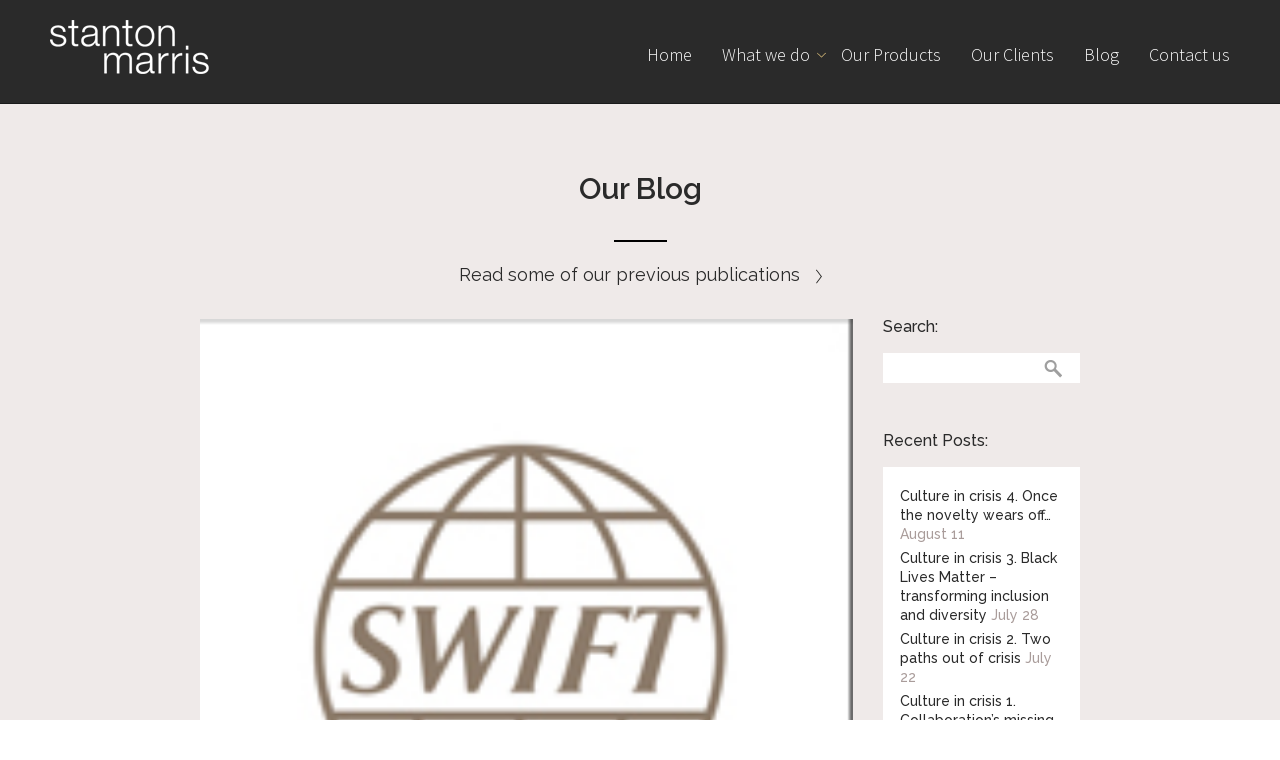

--- FILE ---
content_type: text/html; charset=UTF-8
request_url: http://www.stantonmarris.com/clients/swift/
body_size: 33013
content:
<!DOCTYPE html>
<html>
<head>
<!-- Meta Tags -->
<meta charset="utf-8">
<meta name="viewport" content="width=device-width, initial-scale=1.0, maximum-scale=1.0, user-scalable=no">


<!-- Page Title & Favicon -->
<title>Swift - Stanton MarrisStanton Marris</title>

<!-- Stylesheets -->
<meta name='robots' content='index, follow, max-image-preview:large, max-snippet:-1, max-video-preview:-1' />
	<style>img:is([sizes="auto" i], [sizes^="auto," i]) { contain-intrinsic-size: 3000px 1500px }</style>
	
	<!-- This site is optimized with the Yoast SEO plugin v26.2 - https://yoast.com/wordpress/plugins/seo/ -->
	<link rel="canonical" href="http://www.stantonmarris.com/clients/swift/" />
	<meta property="og:locale" content="en_GB" />
	<meta property="og:type" content="article" />
	<meta property="og:title" content="Swift - Stanton Marris" />
	<meta property="og:url" content="http://www.stantonmarris.com/clients/swift/" />
	<meta property="og:site_name" content="Stanton Marris" />
	<meta property="og:image" content="http://www.stantonmarris.com/wp-content/uploads/2014/07/image37.jpg" />
	<meta property="og:image:width" content="166" />
	<meta property="og:image:height" content="166" />
	<meta property="og:image:type" content="image/jpeg" />
	<script type="application/ld+json" class="yoast-schema-graph">{"@context":"https://schema.org","@graph":[{"@type":"WebPage","@id":"http://www.stantonmarris.com/clients/swift/","url":"http://www.stantonmarris.com/clients/swift/","name":"Swift - Stanton Marris","isPartOf":{"@id":"http://www.stantonmarris.com/#website"},"primaryImageOfPage":{"@id":"http://www.stantonmarris.com/clients/swift/#primaryimage"},"image":{"@id":"http://www.stantonmarris.com/clients/swift/#primaryimage"},"thumbnailUrl":"http://www.stantonmarris.com/wp-content/uploads/2014/07/image37.jpg","datePublished":"2014-07-14T08:25:48+00:00","breadcrumb":{"@id":"http://www.stantonmarris.com/clients/swift/#breadcrumb"},"inLanguage":"en-GB","potentialAction":[{"@type":"ReadAction","target":["http://www.stantonmarris.com/clients/swift/"]}]},{"@type":"ImageObject","inLanguage":"en-GB","@id":"http://www.stantonmarris.com/clients/swift/#primaryimage","url":"http://www.stantonmarris.com/wp-content/uploads/2014/07/image37.jpg","contentUrl":"http://www.stantonmarris.com/wp-content/uploads/2014/07/image37.jpg","width":166,"height":166},{"@type":"BreadcrumbList","@id":"http://www.stantonmarris.com/clients/swift/#breadcrumb","itemListElement":[{"@type":"ListItem","position":1,"name":"Home","item":"http://www.stantonmarris.com/"},{"@type":"ListItem","position":2,"name":"Swift"}]},{"@type":"WebSite","@id":"http://www.stantonmarris.com/#website","url":"http://www.stantonmarris.com/","name":"Stanton Marris","description":"Stanton Marris works on real business challenges to help you find a better way to make your strategy work.","potentialAction":[{"@type":"SearchAction","target":{"@type":"EntryPoint","urlTemplate":"http://www.stantonmarris.com/?s={search_term_string}"},"query-input":{"@type":"PropertyValueSpecification","valueRequired":true,"valueName":"search_term_string"}}],"inLanguage":"en-GB"}]}</script>
	<!-- / Yoast SEO plugin. -->


<link rel='dns-prefetch' href='//fonts.googleapis.com' />
<link rel="alternate" type="application/rss+xml" title="Stanton Marris &raquo; Feed" href="http://www.stantonmarris.com/feed/" />
<link rel="alternate" type="application/rss+xml" title="Stanton Marris &raquo; Comments Feed" href="http://www.stantonmarris.com/comments/feed/" />
<script type="text/javascript">
/* <![CDATA[ */
window._wpemojiSettings = {"baseUrl":"https:\/\/s.w.org\/images\/core\/emoji\/16.0.1\/72x72\/","ext":".png","svgUrl":"https:\/\/s.w.org\/images\/core\/emoji\/16.0.1\/svg\/","svgExt":".svg","source":{"concatemoji":"http:\/\/www.stantonmarris.com\/wp-includes\/js\/wp-emoji-release.min.js?ver=9c87de7bf8c223a6c3226d1eee02e953"}};
/*! This file is auto-generated */
!function(s,n){var o,i,e;function c(e){try{var t={supportTests:e,timestamp:(new Date).valueOf()};sessionStorage.setItem(o,JSON.stringify(t))}catch(e){}}function p(e,t,n){e.clearRect(0,0,e.canvas.width,e.canvas.height),e.fillText(t,0,0);var t=new Uint32Array(e.getImageData(0,0,e.canvas.width,e.canvas.height).data),a=(e.clearRect(0,0,e.canvas.width,e.canvas.height),e.fillText(n,0,0),new Uint32Array(e.getImageData(0,0,e.canvas.width,e.canvas.height).data));return t.every(function(e,t){return e===a[t]})}function u(e,t){e.clearRect(0,0,e.canvas.width,e.canvas.height),e.fillText(t,0,0);for(var n=e.getImageData(16,16,1,1),a=0;a<n.data.length;a++)if(0!==n.data[a])return!1;return!0}function f(e,t,n,a){switch(t){case"flag":return n(e,"\ud83c\udff3\ufe0f\u200d\u26a7\ufe0f","\ud83c\udff3\ufe0f\u200b\u26a7\ufe0f")?!1:!n(e,"\ud83c\udde8\ud83c\uddf6","\ud83c\udde8\u200b\ud83c\uddf6")&&!n(e,"\ud83c\udff4\udb40\udc67\udb40\udc62\udb40\udc65\udb40\udc6e\udb40\udc67\udb40\udc7f","\ud83c\udff4\u200b\udb40\udc67\u200b\udb40\udc62\u200b\udb40\udc65\u200b\udb40\udc6e\u200b\udb40\udc67\u200b\udb40\udc7f");case"emoji":return!a(e,"\ud83e\udedf")}return!1}function g(e,t,n,a){var r="undefined"!=typeof WorkerGlobalScope&&self instanceof WorkerGlobalScope?new OffscreenCanvas(300,150):s.createElement("canvas"),o=r.getContext("2d",{willReadFrequently:!0}),i=(o.textBaseline="top",o.font="600 32px Arial",{});return e.forEach(function(e){i[e]=t(o,e,n,a)}),i}function t(e){var t=s.createElement("script");t.src=e,t.defer=!0,s.head.appendChild(t)}"undefined"!=typeof Promise&&(o="wpEmojiSettingsSupports",i=["flag","emoji"],n.supports={everything:!0,everythingExceptFlag:!0},e=new Promise(function(e){s.addEventListener("DOMContentLoaded",e,{once:!0})}),new Promise(function(t){var n=function(){try{var e=JSON.parse(sessionStorage.getItem(o));if("object"==typeof e&&"number"==typeof e.timestamp&&(new Date).valueOf()<e.timestamp+604800&&"object"==typeof e.supportTests)return e.supportTests}catch(e){}return null}();if(!n){if("undefined"!=typeof Worker&&"undefined"!=typeof OffscreenCanvas&&"undefined"!=typeof URL&&URL.createObjectURL&&"undefined"!=typeof Blob)try{var e="postMessage("+g.toString()+"("+[JSON.stringify(i),f.toString(),p.toString(),u.toString()].join(",")+"));",a=new Blob([e],{type:"text/javascript"}),r=new Worker(URL.createObjectURL(a),{name:"wpTestEmojiSupports"});return void(r.onmessage=function(e){c(n=e.data),r.terminate(),t(n)})}catch(e){}c(n=g(i,f,p,u))}t(n)}).then(function(e){for(var t in e)n.supports[t]=e[t],n.supports.everything=n.supports.everything&&n.supports[t],"flag"!==t&&(n.supports.everythingExceptFlag=n.supports.everythingExceptFlag&&n.supports[t]);n.supports.everythingExceptFlag=n.supports.everythingExceptFlag&&!n.supports.flag,n.DOMReady=!1,n.readyCallback=function(){n.DOMReady=!0}}).then(function(){return e}).then(function(){var e;n.supports.everything||(n.readyCallback(),(e=n.source||{}).concatemoji?t(e.concatemoji):e.wpemoji&&e.twemoji&&(t(e.twemoji),t(e.wpemoji)))}))}((window,document),window._wpemojiSettings);
/* ]]> */
</script>
<style id='wp-emoji-styles-inline-css' type='text/css'>

	img.wp-smiley, img.emoji {
		display: inline !important;
		border: none !important;
		box-shadow: none !important;
		height: 1em !important;
		width: 1em !important;
		margin: 0 0.07em !important;
		vertical-align: -0.1em !important;
		background: none !important;
		padding: 0 !important;
	}
</style>
<link rel='stylesheet' id='wp-block-library-css' href='http://www.stantonmarris.com/wp-includes/css/dist/block-library/style.min.css?ver=9c87de7bf8c223a6c3226d1eee02e953' type='text/css' media='all' />
<style id='classic-theme-styles-inline-css' type='text/css'>
/*! This file is auto-generated */
.wp-block-button__link{color:#fff;background-color:#32373c;border-radius:9999px;box-shadow:none;text-decoration:none;padding:calc(.667em + 2px) calc(1.333em + 2px);font-size:1.125em}.wp-block-file__button{background:#32373c;color:#fff;text-decoration:none}
</style>
<style id='global-styles-inline-css' type='text/css'>
:root{--wp--preset--aspect-ratio--square: 1;--wp--preset--aspect-ratio--4-3: 4/3;--wp--preset--aspect-ratio--3-4: 3/4;--wp--preset--aspect-ratio--3-2: 3/2;--wp--preset--aspect-ratio--2-3: 2/3;--wp--preset--aspect-ratio--16-9: 16/9;--wp--preset--aspect-ratio--9-16: 9/16;--wp--preset--color--black: #000000;--wp--preset--color--cyan-bluish-gray: #abb8c3;--wp--preset--color--white: #ffffff;--wp--preset--color--pale-pink: #f78da7;--wp--preset--color--vivid-red: #cf2e2e;--wp--preset--color--luminous-vivid-orange: #ff6900;--wp--preset--color--luminous-vivid-amber: #fcb900;--wp--preset--color--light-green-cyan: #7bdcb5;--wp--preset--color--vivid-green-cyan: #00d084;--wp--preset--color--pale-cyan-blue: #8ed1fc;--wp--preset--color--vivid-cyan-blue: #0693e3;--wp--preset--color--vivid-purple: #9b51e0;--wp--preset--gradient--vivid-cyan-blue-to-vivid-purple: linear-gradient(135deg,rgba(6,147,227,1) 0%,rgb(155,81,224) 100%);--wp--preset--gradient--light-green-cyan-to-vivid-green-cyan: linear-gradient(135deg,rgb(122,220,180) 0%,rgb(0,208,130) 100%);--wp--preset--gradient--luminous-vivid-amber-to-luminous-vivid-orange: linear-gradient(135deg,rgba(252,185,0,1) 0%,rgba(255,105,0,1) 100%);--wp--preset--gradient--luminous-vivid-orange-to-vivid-red: linear-gradient(135deg,rgba(255,105,0,1) 0%,rgb(207,46,46) 100%);--wp--preset--gradient--very-light-gray-to-cyan-bluish-gray: linear-gradient(135deg,rgb(238,238,238) 0%,rgb(169,184,195) 100%);--wp--preset--gradient--cool-to-warm-spectrum: linear-gradient(135deg,rgb(74,234,220) 0%,rgb(151,120,209) 20%,rgb(207,42,186) 40%,rgb(238,44,130) 60%,rgb(251,105,98) 80%,rgb(254,248,76) 100%);--wp--preset--gradient--blush-light-purple: linear-gradient(135deg,rgb(255,206,236) 0%,rgb(152,150,240) 100%);--wp--preset--gradient--blush-bordeaux: linear-gradient(135deg,rgb(254,205,165) 0%,rgb(254,45,45) 50%,rgb(107,0,62) 100%);--wp--preset--gradient--luminous-dusk: linear-gradient(135deg,rgb(255,203,112) 0%,rgb(199,81,192) 50%,rgb(65,88,208) 100%);--wp--preset--gradient--pale-ocean: linear-gradient(135deg,rgb(255,245,203) 0%,rgb(182,227,212) 50%,rgb(51,167,181) 100%);--wp--preset--gradient--electric-grass: linear-gradient(135deg,rgb(202,248,128) 0%,rgb(113,206,126) 100%);--wp--preset--gradient--midnight: linear-gradient(135deg,rgb(2,3,129) 0%,rgb(40,116,252) 100%);--wp--preset--font-size--small: 13px;--wp--preset--font-size--medium: 20px;--wp--preset--font-size--large: 36px;--wp--preset--font-size--x-large: 42px;--wp--preset--spacing--20: 0.44rem;--wp--preset--spacing--30: 0.67rem;--wp--preset--spacing--40: 1rem;--wp--preset--spacing--50: 1.5rem;--wp--preset--spacing--60: 2.25rem;--wp--preset--spacing--70: 3.38rem;--wp--preset--spacing--80: 5.06rem;--wp--preset--shadow--natural: 6px 6px 9px rgba(0, 0, 0, 0.2);--wp--preset--shadow--deep: 12px 12px 50px rgba(0, 0, 0, 0.4);--wp--preset--shadow--sharp: 6px 6px 0px rgba(0, 0, 0, 0.2);--wp--preset--shadow--outlined: 6px 6px 0px -3px rgba(255, 255, 255, 1), 6px 6px rgba(0, 0, 0, 1);--wp--preset--shadow--crisp: 6px 6px 0px rgba(0, 0, 0, 1);}:where(.is-layout-flex){gap: 0.5em;}:where(.is-layout-grid){gap: 0.5em;}body .is-layout-flex{display: flex;}.is-layout-flex{flex-wrap: wrap;align-items: center;}.is-layout-flex > :is(*, div){margin: 0;}body .is-layout-grid{display: grid;}.is-layout-grid > :is(*, div){margin: 0;}:where(.wp-block-columns.is-layout-flex){gap: 2em;}:where(.wp-block-columns.is-layout-grid){gap: 2em;}:where(.wp-block-post-template.is-layout-flex){gap: 1.25em;}:where(.wp-block-post-template.is-layout-grid){gap: 1.25em;}.has-black-color{color: var(--wp--preset--color--black) !important;}.has-cyan-bluish-gray-color{color: var(--wp--preset--color--cyan-bluish-gray) !important;}.has-white-color{color: var(--wp--preset--color--white) !important;}.has-pale-pink-color{color: var(--wp--preset--color--pale-pink) !important;}.has-vivid-red-color{color: var(--wp--preset--color--vivid-red) !important;}.has-luminous-vivid-orange-color{color: var(--wp--preset--color--luminous-vivid-orange) !important;}.has-luminous-vivid-amber-color{color: var(--wp--preset--color--luminous-vivid-amber) !important;}.has-light-green-cyan-color{color: var(--wp--preset--color--light-green-cyan) !important;}.has-vivid-green-cyan-color{color: var(--wp--preset--color--vivid-green-cyan) !important;}.has-pale-cyan-blue-color{color: var(--wp--preset--color--pale-cyan-blue) !important;}.has-vivid-cyan-blue-color{color: var(--wp--preset--color--vivid-cyan-blue) !important;}.has-vivid-purple-color{color: var(--wp--preset--color--vivid-purple) !important;}.has-black-background-color{background-color: var(--wp--preset--color--black) !important;}.has-cyan-bluish-gray-background-color{background-color: var(--wp--preset--color--cyan-bluish-gray) !important;}.has-white-background-color{background-color: var(--wp--preset--color--white) !important;}.has-pale-pink-background-color{background-color: var(--wp--preset--color--pale-pink) !important;}.has-vivid-red-background-color{background-color: var(--wp--preset--color--vivid-red) !important;}.has-luminous-vivid-orange-background-color{background-color: var(--wp--preset--color--luminous-vivid-orange) !important;}.has-luminous-vivid-amber-background-color{background-color: var(--wp--preset--color--luminous-vivid-amber) !important;}.has-light-green-cyan-background-color{background-color: var(--wp--preset--color--light-green-cyan) !important;}.has-vivid-green-cyan-background-color{background-color: var(--wp--preset--color--vivid-green-cyan) !important;}.has-pale-cyan-blue-background-color{background-color: var(--wp--preset--color--pale-cyan-blue) !important;}.has-vivid-cyan-blue-background-color{background-color: var(--wp--preset--color--vivid-cyan-blue) !important;}.has-vivid-purple-background-color{background-color: var(--wp--preset--color--vivid-purple) !important;}.has-black-border-color{border-color: var(--wp--preset--color--black) !important;}.has-cyan-bluish-gray-border-color{border-color: var(--wp--preset--color--cyan-bluish-gray) !important;}.has-white-border-color{border-color: var(--wp--preset--color--white) !important;}.has-pale-pink-border-color{border-color: var(--wp--preset--color--pale-pink) !important;}.has-vivid-red-border-color{border-color: var(--wp--preset--color--vivid-red) !important;}.has-luminous-vivid-orange-border-color{border-color: var(--wp--preset--color--luminous-vivid-orange) !important;}.has-luminous-vivid-amber-border-color{border-color: var(--wp--preset--color--luminous-vivid-amber) !important;}.has-light-green-cyan-border-color{border-color: var(--wp--preset--color--light-green-cyan) !important;}.has-vivid-green-cyan-border-color{border-color: var(--wp--preset--color--vivid-green-cyan) !important;}.has-pale-cyan-blue-border-color{border-color: var(--wp--preset--color--pale-cyan-blue) !important;}.has-vivid-cyan-blue-border-color{border-color: var(--wp--preset--color--vivid-cyan-blue) !important;}.has-vivid-purple-border-color{border-color: var(--wp--preset--color--vivid-purple) !important;}.has-vivid-cyan-blue-to-vivid-purple-gradient-background{background: var(--wp--preset--gradient--vivid-cyan-blue-to-vivid-purple) !important;}.has-light-green-cyan-to-vivid-green-cyan-gradient-background{background: var(--wp--preset--gradient--light-green-cyan-to-vivid-green-cyan) !important;}.has-luminous-vivid-amber-to-luminous-vivid-orange-gradient-background{background: var(--wp--preset--gradient--luminous-vivid-amber-to-luminous-vivid-orange) !important;}.has-luminous-vivid-orange-to-vivid-red-gradient-background{background: var(--wp--preset--gradient--luminous-vivid-orange-to-vivid-red) !important;}.has-very-light-gray-to-cyan-bluish-gray-gradient-background{background: var(--wp--preset--gradient--very-light-gray-to-cyan-bluish-gray) !important;}.has-cool-to-warm-spectrum-gradient-background{background: var(--wp--preset--gradient--cool-to-warm-spectrum) !important;}.has-blush-light-purple-gradient-background{background: var(--wp--preset--gradient--blush-light-purple) !important;}.has-blush-bordeaux-gradient-background{background: var(--wp--preset--gradient--blush-bordeaux) !important;}.has-luminous-dusk-gradient-background{background: var(--wp--preset--gradient--luminous-dusk) !important;}.has-pale-ocean-gradient-background{background: var(--wp--preset--gradient--pale-ocean) !important;}.has-electric-grass-gradient-background{background: var(--wp--preset--gradient--electric-grass) !important;}.has-midnight-gradient-background{background: var(--wp--preset--gradient--midnight) !important;}.has-small-font-size{font-size: var(--wp--preset--font-size--small) !important;}.has-medium-font-size{font-size: var(--wp--preset--font-size--medium) !important;}.has-large-font-size{font-size: var(--wp--preset--font-size--large) !important;}.has-x-large-font-size{font-size: var(--wp--preset--font-size--x-large) !important;}
:where(.wp-block-post-template.is-layout-flex){gap: 1.25em;}:where(.wp-block-post-template.is-layout-grid){gap: 1.25em;}
:where(.wp-block-columns.is-layout-flex){gap: 2em;}:where(.wp-block-columns.is-layout-grid){gap: 2em;}
:root :where(.wp-block-pullquote){font-size: 1.5em;line-height: 1.6;}
</style>
<link rel='stylesheet' id='contact-form-7-css' href='http://www.stantonmarris.com/wp-content/plugins/contact-form-7/includes/css/styles.css?ver=6.1.2' type='text/css' media='all' />
<link rel='stylesheet' id='math-captcha-frontend-css' href='http://www.stantonmarris.com/wp-content/plugins/wp-math-captcha/css/frontend.css?ver=9c87de7bf8c223a6c3226d1eee02e953' type='text/css' media='all' />
<link rel='stylesheet' id='normalize-css' href='http://www.stantonmarris.com/wp-content/themes/stanton-marris/assets/stylesheets/normalize.css?ver=9c87de7bf8c223a6c3226d1eee02e953' type='text/css' media='all' />
<link rel='stylesheet' id='grid-css' href='http://www.stantonmarris.com/wp-content/themes/stanton-marris/assets/stylesheets/grid.min.css?ver=9c87de7bf8c223a6c3226d1eee02e953' type='text/css' media='all' />
<link rel='stylesheet' id='ralewayfonts-css' href='http://fonts.googleapis.com/css?family=Raleway%3A400%2C100%2C200%2C300%2C500%2C600%2C700%2C800%2C900&#038;ver=9c87de7bf8c223a6c3226d1eee02e953' type='text/css' media='all' />
<link rel='stylesheet' id='sans-fonts-css' href='http://fonts.googleapis.com/css?family=Source+Sans+Pro%3A400%2C200%2C200italic%2C300%2C300italic%2C400italic%2C600%2C600italic%2C700%2C700italic%2C900%2C900italic&#038;ver=9c87de7bf8c223a6c3226d1eee02e953' type='text/css' media='all' />
<link rel='stylesheet' id='stanton-style-css' href='http://www.stantonmarris.com/wp-content/themes/stanton-marris/style.css?ver=9c87de7bf8c223a6c3226d1eee02e953' type='text/css' media='all' />
<script type="text/javascript" src="http://www.stantonmarris.com/wp-content/plugins/email-obfuscator/rot13.js" id="ai_eo_rot13-js"></script>
<script type="text/javascript" src="http://www.stantonmarris.com/wp-content/themes/stanton-marris/assets/javascripts/vendor/head.core.min.js?ver=9c87de7bf8c223a6c3226d1eee02e953" id="HeadJs-js"></script>
<link rel="https://api.w.org/" href="http://www.stantonmarris.com/wp-json/" /><link rel="EditURI" type="application/rsd+xml" title="RSD" href="http://www.stantonmarris.com/xmlrpc.php?rsd" />
<link rel='shortlink' href='http://www.stantonmarris.com/?p=838' />
<link rel="alternate" title="oEmbed (JSON)" type="application/json+oembed" href="http://www.stantonmarris.com/wp-json/oembed/1.0/embed?url=http%3A%2F%2Fwww.stantonmarris.com%2Fclients%2Fswift%2F" />
<link rel="alternate" title="oEmbed (XML)" type="text/xml+oembed" href="http://www.stantonmarris.com/wp-json/oembed/1.0/embed?url=http%3A%2F%2Fwww.stantonmarris.com%2Fclients%2Fswift%2F&#038;format=xml" />

 <script type="text/javascript">

	  var _gaq = _gaq || [];
	  _gaq.push(['_setAccount', 'UA-17155406-1']);
	  _gaq.push(['_trackPageview']);
	
	  (function() {
		var ga = document.createElement('script'); ga.type = 'text/javascript'; ga.async = true;
		ga.src = ('https:' == document.location.protocol ? 'https://ssl' : 'http://www') + '.google-analytics.com/ga.js';
		var s = document.getElementsByTagName('script')[0]; s.parentNode.insertBefore(ga, s);
	  })();
	
	</script>
</head>
<body class="wp-singular clients-template-default single single-clients postid-838 wp-theme-stanton-marris clients swift ">
<!--[if lt IE 7]>
	<p class="chromeframe">You are using an <strong>outdated</strong> browser. Please <a href="http://browsehappy.com/">upgrade your browser</a> or <a href="http://www.google.com/chromeframe/?redirect=true">activate Google Chrome Frame</a> to improve your experience.</p>
	<![endif]--> 

<!-- Container -->
<div id="container"> 
  <!-- Header -->
  <header id="header">
    <div class="container">
      <div class="row">
        <div class="col-sm-3">
          <div class="logo">
            <h1><a href="http://www.stantonmarris.com"><img src="http://www.stantonmarris.com/wp-content/themes/stanton-marris/assets/images/logo.png" alt="logo"></a></h1>
          </div>
        </div>
        <div class="col-sm-9"> 
          <!-- Main Navigation -->
          <nav id="main-navigation">
            <button type="button" class="menu-btn"><span class="line">&nbsp;</span><span class="line">&nbsp;</span><span class="line">&nbsp;</span></button>
         
             <ul id="menu-main-menu" class="group"><li id="menu-item-61" class="menu-item menu-item-type-post_type menu-item-object-page menu-item-home menu-item-61"><a href="http://www.stantonmarris.com/">Home</a></li>
<li id="menu-item-151" class="menu-item menu-item-type-custom menu-item-object-custom menu-item-has-children menu-item-151 parent"><a href="#">What we do</a>
<ul class="sub-menu">
	<li id="menu-item-154" class="menu-item menu-item-type-post_type menu-item-object-page menu-item-154"><a href="http://www.stantonmarris.com/leadership/">Leadership</a></li>
	<li id="menu-item-152" class="menu-item menu-item-type-post_type menu-item-object-page menu-item-152"><a href="http://www.stantonmarris.com/communicating-change/">Communicating Change</a></li>
	<li id="menu-item-155" class="menu-item menu-item-type-post_type menu-item-object-page menu-item-155"><a href="http://www.stantonmarris.com/organisation-design/">Organisation design</a></li>
</ul>
</li>
<li id="menu-item-157" class="menu-item menu-item-type-post_type menu-item-object-page menu-item-157"><a href="http://www.stantonmarris.com/our-products/">Our Products</a></li>
<li id="menu-item-156" class="menu-item menu-item-type-post_type menu-item-object-page menu-item-156"><a href="http://www.stantonmarris.com/our-clients/">Our Clients</a></li>
<li id="menu-item-60" class="menu-item menu-item-type-post_type menu-item-object-page current_page_parent menu-item-60"><a href="http://www.stantonmarris.com/blog/">Blog</a></li>
<li id="menu-item-153" class="menu-item menu-item-type-post_type menu-item-object-page menu-item-153"><a href="http://www.stantonmarris.com/contact/">Contact us</a></li>
</ul>          
          </nav>
          <!-- /Main Navigation --> 
        </div>
      </div>
    </div>
  </header><div id="content">
    <div class="container">
      <div class="row">
        <div class="col-xs-12 page-head">
          <h2>Our Blog</h2>
           <p><a href="http://www.stantonmarris.com/publication/">Read some of our previous publications &nbsp; <img alt="arrow" src="http://www.stantonmarris.com/wp-content/themes/stanton-marris/assets/images/arrow.png"></a></p>
        </div>
        </div>
      <div class="row">
       
        <main id="main" class="col-sm-6 col-md-9">
                        <article class="post">
                     <figure class="image"><img alt="image" src="http://www.stantonmarris.com/wp-content/uploads/2014/07/image37.jpg"></figure>            <div class="box1">
              <h3>Swift</h3>
              <p class="date">Jul 14th</p>
                               <p>  </p>
            </div>
          </article>
         
<div id="comments" class="comments-area">

	
	
	
	
</div><!-- #comments -->
         
                    		          
          <ul class="pagination"></ul> 
         
        </main>
         <aside id="sidebar" class="col-sm-6 col-md-3">
                  <div id="search-widget-2" class="widget search-form">
 <h4>Search:</h4>        
            <form method="get" id="searchform" action="http://www.stantonmarris.com/">
              <p>
                <input name="s" type="text">
                <input type="submit" value="">
              </p>
          </form>

</div>
		 <div id="recent-posts-3" class="section widget widget_recent_entries">
		<h4>Recent Posts:</h4>
		<ul>
											<li>
					<a href="http://www.stantonmarris.com/culture-in-crisis-4-once-the-novelty-wears-off/">Culture in crisis 4. Once the novelty wears off&#8230;</a>
											<span class="post-date">August 11</span>
									</li>
											<li>
					<a href="http://www.stantonmarris.com/culture-in-crisis-3-black-lives-matter-transforming-inclusion-and-diversity/">Culture in crisis 3. Black Lives Matter &#8211; transforming inclusion and diversity</a>
											<span class="post-date">July 28</span>
									</li>
											<li>
					<a href="http://www.stantonmarris.com/culture-in-crisis-2-two-paths-out-of-crisis/">Culture in crisis 2. Two paths out of crisis</a>
											<span class="post-date">July 22</span>
									</li>
											<li>
					<a href="http://www.stantonmarris.com/culture-in-crisis-1-collaborations-missing-ingredient/">Culture in crisis 1. Collaboration&#8217;s missing ingredient</a>
											<span class="post-date">July 14</span>
									</li>
											<li>
					<a href="http://www.stantonmarris.com/principles-for-principles/">Principles for principles</a>
											<span class="post-date">April 11</span>
									</li>
											<li>
					<a href="http://www.stantonmarris.com/why-structure-is-good-and-more-structure-may-be-better/">Why structure is good and more structure may be better…</a>
											<span class="post-date">April 5</span>
									</li>
											<li>
					<a href="http://www.stantonmarris.com/designing-an-organisation-that-works-for-the-people-in-it/">Designing an organisation that works for the people in it</a>
											<span class="post-date">March 28</span>
									</li>
											<li>
					<a href="http://www.stantonmarris.com/reality-testing-an-organisaion-design/">Reality testing an organisation design</a>
											<span class="post-date">March 14</span>
									</li>
											<li>
					<a href="http://www.stantonmarris.com/1279-2/">What does organisation design set out to achieve?</a>
											<span class="post-date">March 1</span>
									</li>
											<li>
					<a href="http://www.stantonmarris.com/the-leadership-balancing-act/">The leadership balancing act</a>
											<span class="post-date">October 18</span>
									</li>
					</ul>

		</div> <div id="pages-2" class="section widget widget_pages"><h4>Pages</h4>
			<ul>
				<li class="page_item page-item-58 current_page_parent"><a href="http://www.stantonmarris.com/blog/">Blog</a></li>
<li class="page_item page-item-120"><a href="http://www.stantonmarris.com/communicating-change/">Communicating Change</a></li>
<li class="page_item page-item-85"><a href="http://www.stantonmarris.com/contact/">Contact us</a></li>
<li class="page_item page-item-4"><a href="http://www.stantonmarris.com/">Home</a></li>
<li class="page_item page-item-93"><a href="http://www.stantonmarris.com/leadership/">Leadership</a></li>
<li class="page_item page-item-115"><a href="http://www.stantonmarris.com/organisation-design/">Organisation design</a></li>
<li class="page_item page-item-72"><a href="http://www.stantonmarris.com/our-clients/">Our Clients</a></li>
<li class="page_item page-item-88"><a href="http://www.stantonmarris.com/our-products/">Our Products</a></li>
<li class="page_item page-item-135"><a href="http://www.stantonmarris.com/publications/">Publications</a></li>
			</ul>

			</div> <div id="text-2" class="section2 widget widget_text">			<div class="textwidget"><p><a href="/publication/">Read some of our previous publications &nbsp;  &gt;</a></p>


</div>
		</div></aside>      </div>
    </div>
  </div>
  <footer id="footer">
    <div class="container">
      <div class="row">
        <div class="col-sm-2"><a href="#header" id="back-to-top">BACK TO TOP</a></div>
        <div class="col-sm-8"> 
          <!-- Footer Navigation -->
          <nav id="footer-navigation">
            <button type="button" class="menu-btn"><span class="line">&nbsp;</span><span class="line">&nbsp;</span><span class="line">&nbsp;</span></button>
             <ul id="menu-footer-menu" class="group"><li id="menu-item-63" class="menu-item menu-item-type-post_type menu-item-object-page menu-item-home menu-item-63"><a href="http://www.stantonmarris.com/">Home</a></li>
<li id="menu-item-159" class="menu-item menu-item-type-post_type menu-item-object-page menu-item-159"><a href="http://www.stantonmarris.com/leadership/">What we do</a></li>
<li id="menu-item-161" class="menu-item menu-item-type-post_type menu-item-object-page menu-item-161"><a href="http://www.stantonmarris.com/our-products/">Our Products</a></li>
<li id="menu-item-163" class="menu-item menu-item-type-post_type menu-item-object-page menu-item-163"><a href="http://www.stantonmarris.com/our-clients/">Our Clients</a></li>
<li id="menu-item-62" class="menu-item menu-item-type-post_type menu-item-object-page current_page_parent menu-item-62"><a href="http://www.stantonmarris.com/blog/">Blog</a></li>
<li id="menu-item-162" class="menu-item menu-item-type-post_type menu-item-object-page menu-item-162"><a href="http://www.stantonmarris.com/contact/">Contact us</a></li>
</ul>          </nav>
          <!-- /Footer Navigation --> 
        </div>
        <div class="col-sm-2">
          <p>© Stanton Marris 2022</p>
        </div>
      </div>
    </div>
  </footer>
  <!-- /Footer --> 
</div>
<!-- /Container --> 

<!-- Javascript --> 
<script type="speculationrules">
{"prefetch":[{"source":"document","where":{"and":[{"href_matches":"\/*"},{"not":{"href_matches":["\/wp-*.php","\/wp-admin\/*","\/wp-content\/uploads\/*","\/wp-content\/*","\/wp-content\/plugins\/*","\/wp-content\/themes\/stanton-marris\/*","\/*\\?(.+)"]}},{"not":{"selector_matches":"a[rel~=\"nofollow\"]"}},{"not":{"selector_matches":".no-prefetch, .no-prefetch a"}}]},"eagerness":"conservative"}]}
</script>
<script type="text/javascript" src="http://www.stantonmarris.com/wp-includes/js/dist/hooks.min.js?ver=4d63a3d491d11ffd8ac6" id="wp-hooks-js"></script>
<script type="text/javascript" src="http://www.stantonmarris.com/wp-includes/js/dist/i18n.min.js?ver=5e580eb46a90c2b997e6" id="wp-i18n-js"></script>
<script type="text/javascript" id="wp-i18n-js-after">
/* <![CDATA[ */
wp.i18n.setLocaleData( { 'text direction\u0004ltr': [ 'ltr' ] } );
/* ]]> */
</script>
<script type="text/javascript" src="http://www.stantonmarris.com/wp-content/plugins/contact-form-7/includes/swv/js/index.js?ver=6.1.2" id="swv-js"></script>
<script type="text/javascript" id="contact-form-7-js-before">
/* <![CDATA[ */
var wpcf7 = {
    "api": {
        "root": "http:\/\/www.stantonmarris.com\/wp-json\/",
        "namespace": "contact-form-7\/v1"
    }
};
/* ]]> */
</script>
<script type="text/javascript" src="http://www.stantonmarris.com/wp-content/plugins/contact-form-7/includes/js/index.js?ver=6.1.2" id="contact-form-7-js"></script>
<script type="text/javascript" src="http://www.stantonmarris.com/wp-content/themes/stanton-marris/assets/javascripts/vendor/jquery-1.10.2.min.js?ver=9c87de7bf8c223a6c3226d1eee02e953" id="Jquery1.10.2-js"></script>
<script type="text/javascript" src="http://www.stantonmarris.com/wp-content/themes/stanton-marris/assets/javascripts/vendor/jquery.localscroll-1.2.7-min.js?ver=9c87de7bf8c223a6c3226d1eee02e953" id="localscroll-js"></script>
<script type="text/javascript" src="http://www.stantonmarris.com/wp-content/themes/stanton-marris/assets/javascripts/vendor/jquery.scrollTo-1.4.2-min.js?ver=9c87de7bf8c223a6c3226d1eee02e953" id="scrollto-js"></script>
<script type="text/javascript" src="http://www.stantonmarris.com/wp-content/themes/stanton-marris/assets/javascripts/vendor/jquery.bpopup-0.9.4.min.js?ver=9c87de7bf8c223a6c3226d1eee02e953" id="popup-js"></script>
<script type="text/javascript" src="http://www.stantonmarris.com/wp-content/themes/stanton-marris/assets/javascripts/main.js?ver=9c87de7bf8c223a6c3226d1eee02e953" id="Main-script-js"></script>
  
</body>
</html>

--- FILE ---
content_type: text/css
request_url: http://www.stantonmarris.com/wp-content/themes/stanton-marris/style.css?ver=9c87de7bf8c223a6c3226d1eee02e953
body_size: 107
content:
/*
Theme Name: Stanton Marris
Description: Stanton Marris wp theme
*/
@import'assets/stylesheets/main.css';

--- FILE ---
content_type: text/css
request_url: http://www.stantonmarris.com/wp-content/themes/stanton-marris/assets/stylesheets/main.css
body_size: 31149
content:
/* ==========================================================================
	Global Settings
========================================================================== */

/*
* Boxsizing set to border box http://css-tricks.com/box-sizing/
*/

*, *:before, *:after { -webkit-box-sizing: border-box; -moz-box-sizing: border-box; box-sizing: border-box; }

/*
* Remove text-shadow in selection highlight: h5bp.com/i
* These selection rule sets have to be separate.
* Customize the background color to match your design.
*/

::-moz-selection {
    background: #b3d4fc;
    text-shadow: none;
}

::selection {
    background: #b3d4fc;
    text-shadow: none;
}

*:focus { outline:none; }

/*
* Body settings, change it as required
*/

body { background:#efeae9; font-family: 'Raleway', Helvetica, Arial, sans-serif; font-size: 14px; line-height: 1.4; }

/*
* Headings
*/

h1, h2, h3, h4, h5, h6 { font-family: 'Raleway', Helvetica, Arial, sans-serif; color:#2a2a2a; font-weight:bold; text-rendering: optimizeLegibility; margin:0; }


/*
* Paragraphs
*/

p { font-weight: normal; margin:0; margin-bottom:30px; font-size:14px; line-height:24px; color:#2a2a2a; }
sup {font-size: 12px;}
/*
* Links
*/

a { color: #2a2a2a; text-decoration: none; line-height: inherit; }
a:hover { color: #2a2a2a; }
a:focus { color: #2a2a2a; outline: none; }
p a, p a:visited { line-height: inherit; }


/*
* A better looking default horizontal rule
*/

hr { display: block; height: 1px; border: 0; border-top: 1px solid #ccc; margin: 1em 0; padding: 0; }


/*
* Remove the gap between images and the bottom of their containers: h5bp.com/i/440
*/
img { vertical-align: middle; max-width: 100%; height: auto; -ms-interpolation-mode: bicubic;}


/*
* Remove default fieldset styles.
*/

fieldset { border: 0; margin: 0; padding: 0; }


/*
* Allow only vertical resizing of textareas.
*/

textarea { resize: vertical;}


/* ==========================================================================
	Helper classes
========================================================================== */

/*
* Floats
*/

.left { float: left; }

.right { float: right; }


/*
* Text Alignment
*/

.text-left { text-align: left; }

.text-right { text-align: right; }

.text-center { text-align: center; }


/*
* Image Alignment
*/

img.alignleft { float:left; margin:0 10px 10px 0; display: inline;}

img.alignright { float:right; margin:0 0px 10px 10px; display: inline;}

img.aligncenter { display:block; margin-left:auto; margin-right:auto; margin-bottom:10px;}


/*
* Image replacement
*/

.ir {
    background-color: transparent;
    border: 0;
    overflow: hidden;
    /* IE 6/7 fallback */
    *text-indent: -9999px;
}

.ir:before {
    content: "";
    display: block;
    width: 0;
    height: 150%;
}

/*
* Hide from both screenreaders and browsers: h5bp.com/u
*/

.hidden {
    display: none !important;
    visibility: hidden;
}

/*
* Hide only visually, but have it available for screenreaders: h5bp.com/v
*/

.visuallyhidden {
    border: 0;
    clip: rect(0 0 0 0);
    height: 1px;
    margin: -1px;
    overflow: hidden;
    padding: 0;
    position: absolute;
    width: 1px;
}

/*
* Extends the .visuallyhidden class to allow the element to be focusable
* when navigated to via the keyboard: h5bp.com/p
*/

.visuallyhidden.focusable:active,
.visuallyhidden.focusable:focus {
    clip: auto;
    height: auto;
    margin: 0;
    overflow: visible;
    position: static;
    width: auto;
}

/*
* Hide visually and from screenreaders, but maintain layout
*/

.invisible {
    visibility: hidden;
}

/*
* Clearfix: contain floats
*/

/*
* More semantic version as described in http://css-tricks.com/snippets/css/clear-fix/
*/
.group:after {
  content: "";
  display: table;
  clear: both;
}

/*
* overflow method for clearing floats
*/
.floatbox { overflow:hidden; }

/*
* older method of adding empty tags for clearing
*/
.clear { clear: both; height:1px; line-height:1px; }


/*
* Chromeframe
*/
.chromeframe { margin: 0.2em 0; background: #ccc; color: #000; padding: 0.2em 0; }

/*
* Other
*/


/* ==========================================================================
	Layout
========================================================================== */

/* --- Container --- */
#container { min-width:320px; }

/* --- Header --- */
#header { background:#2a2a2a; padding:20px 0 14px; border-bottom:1px solid #1a1b1b; Position: sticky
}

/* --- Main Navigation --- */
#main-navigation { float:right; }

/* --- Banner --- */
#banner { text-align:center; background-repeat:no-repeat; background-color:#efeae9; 
background-position:center top; 
background-color:#dfd3c5; 
-moz-background-size: cover;
-webkit-background-size: cover;
-o-background-size: cover;
background-size: cover;
padding:270px 0 10px; 
height:100%;

}

/* --- Content --- */
#content { padding:70px 0;}

/* --- Sidebar --- */
#sidebar { float:right;}

/* --- Footer --- */
#footer { background:#2a2a2a; padding:40px 0; }

/* --- Container --- */
#header .container { max-width:1210px; width:100%; }
#header .col-sm-9 { z-index:1000; }
#footer .container { max-width:1010px; width:100%; }
.container { max-width:910px; width:100%; }


/* ==========================================================================
	Common Functionalities & UI Elements
========================================================================== */

*[class*='col'] { z-index:100; }
h2:after { display:block; content:""; background:#000000; width:53px; height:2px; margin:36px auto 0;}

/* --- Post --- */
.post { margin-bottom:34px;}
.post dl, .post dt, .post dd, .post ul, .post ol, .post li, .post h1, .post h2, .post h3, .post h4,
.post h5, .post h6, .post pre, .post p, .post blockquote, .post th, .post td
{ margin: 0; padding: 0; font-size: 14px; direction: ltr; }

.post p { font-size:14px; line-height:24px; color:#2a2a2a; font-weight:400; font-family:'Raleway', sans-serif; margin-bottom:30px;}
.post p.lead { font-weight:500;}

.post h1, .post h2, .post h3, .post h4, .post h5, .post h6
{ font-weight: 600; font-style: normal; color:#2a2a2a; text-rendering: optimizeLegibility; line-height: 1.1; margin-bottom: 14px; }

.post h1 small, .post h2 small, .post h3 small, .post h4 small, .post h5 small, .post h6 small
{ font-size: 60%; color:#2a2a2a; line-height: 0; }

.post h1, h1 { font-size:46px; line-height:46px; }

.post h2, h2 { font-size:30px; line-height:30px; text-align:center; margin:0 0 24px; font-weight:600;}

.post h3, h3 { font-size:24px; line-height:24px; margin:0 0 10px;}

.post h4, h4 { font-size:22px; line-height:24px; margin:0 0 10px;}

.post h5, h5 { font-size:18px; line-height:18px; }

.post h6, h6 { font-size:16px; line-height:16px; margin-bottom:18px;}

.post code { font-weight: bold; background: #ffff99; }

.post .date { text-align:center; font-weight:500; color: #666;}

.post-date { color: #a99c9a;}


.post .image img { width:100%;}

/* Post - Lists ---------------------- */
.post ul, .post ol, .post dl { font-size: 14px; line-height: 1.6; margin-bottom: 17px; list-style-position: outside; }

.post ul li ul, .post ul li ol { margin-left: 20px; margin-bottom: 0; }

.post ol, .post ul { margin-left: 20px; }
.post ol li ul, .post ol li ol { margin-left: 20px; margin-bottom: 0; }

/* Post - Blockquotes ---------------------- */
.post blockquote, .post blockquote p { font-family: 'Source Sans Pro', sans-serif; color: #2a2a2a; text-align:center; }

.post blockquote { margin: 0 0 90px; padding:0;}
.post blockquote p:before, .post blockquote p:after { display:inline-block; content:""; height:20px; width:23px; background:url(../images/blockquote.png) no-repeat;}
.post blockquote p:before { background-position:left top; margin-right:12px;}
.post blockquote p:after { background-position:right top; margin-left:12px;}
.post blockquote p { font-size:24px; line-height:36px; margin:0 0 28px;}
.post blockquote p.cite:before, .post blockquote p.cite:after { display:none;}
.post blockquote cite { display:block; font-size:18px; line-height:22px; color:#846c54; font-style:normal;}
.post blockquote cite a, .post blockquote cite a:visited { color: #846c54; }

/* --- Main Navigation --- */
#main-navigation ul { padding:17px 0 0 0; margin:0; }
#main-navigation ul li { float:left; list-style:none; position:relative; }
#main-navigation ul li.parent > a { background:url(../images/arrow1.png) no-repeat right 15px; padding-right:16px; }
#main-navigation ul li a { font-family: 'Source Sans Pro', Arial, Helvetica, sans-serif; font-weight:300; padding:0 15px 17px; font-size:18px; line-height:35px; color:#fff; display:block; }
#main-navigation ul li:last-child a { padding-right:0; }
#main-navigation ul li.active > a { font-weight:bold; }
#main-navigation ul ul { display:none; background:#3c3c3c; position:absolute; left:10px; top:52px; width:245px; border-top:2px solid #95835a; padding:15px 10px; z-index:1000 !important; }

#main-navigation ul li:hover ul { display:block; }
#main-navigation ul ul li { float:none; }
#main-navigation ul ul li:hover a { background:#2a2a2a; }
#main-navigation ul ul li a { padding:15px; line-height:20px; }
.menu-btn { display:none; width:40px; border:0; background:none; right:30px; top:-40px; position:absolute; padding:0; }
.menu-btn span.line { background:#595858; display:block; height:4px; width:40px; border-radius:4px; margin-bottom:6px; display:block; }
.menu-btn span.line:last-child { margin-bottom:0; }

/* --- Back to top --- */
#back-to-top { background:url(../images/arrow2.png) no-repeat left 3px; padding-left:15px; display:block; }
#back-to-top, #footer p { font-family: 'Source Sans Pro', Arial, Helvetica, sans-serif; font-size:14px; line-height:14px; font-weight:300; color:#b8b8b8; }

/* --- Banner --- */
#banner h2 { font-size:36px; line-height:48px; color:#fff; font-weight:normal; margin-bottom:27px; letter-spacing:1px; text-shadow: 1px 1px 2px #121700; position:relative; }
#banner h2:after { display:none; }
#banner .box3 { padding:36px 20px 30px; }
#banner .box3 h2 { margin-bottom:23px; }
/* --- Box 1 --- */
.box1 { background:#ffffff; padding:10% 9% 7%;}
.box1.testimonial { background:#e5e3c4;}
.box1.testimonial blockquote p { font-size: 22px; line-height: 24px; font-weight: 500; margin: 0 0 35px;}
.post .box1.testimonial blockquote { margin:0;}
.post .box1.testimonial blockquote p:before, .post .box1.testimonial blockquote p:after { display:none;}

/* --- Box 2 --- */
.box2 { background:#fcf5d2; padding:18px 18px 8px; position:relative;}
.box2:after { display:block; content:""; background:url(../images/box2-shadow.png) no-repeat center bottom; background-size:cover; width:100%; height:8px; position:absolute; left:0; bottom:-8px;}
.box2 h3, .post .box2 h3 { margin:0 0 30px; font-size:24px; line-height:24px;}

/* --- Box 3 --- */
.box3 { background:#fff; padding:10px; box-shadow:2px 2px 5px rgba(11, 18, 23, 0.4); -moz-box-shadow:2px 2px 5px rgba(11, 18, 23, 0.4); -webkit-box-shadow:2px 2px 5px rgba(11, 18, 23, 0.4); }
.box3 h2, #banner .box3 h2 { font-size:30px; line-height:30px; text-shadow: none; }
.box3 p { font-size:16px; line-height:26px; margin-bottom:20px; color:#151515; font-weight:300; }

/* --- Button 1 --- */
.button1 { background:#d5b977; padding:10px; text-align:center; display:block; letter-spacing:1px; font-size:16px; line-height:16px; color:#fff; }

/* --- Button 2 --- */
.button2 { border:2px solid #000; border-radius:5px; font-weight:600; letter-spacing:1px; padding:12px 40px; display:inline-block; text-transform:uppercase; transition:all ease 0.5s; -moz-transition:all ease 0.5s; -webkit-transition:all ease 0.5s; -o-transition:all ease 0.5s;  }
.button2:hover { background:#292929; color:#fff; }

/* --- List 1 --- */
ol.list1 { margin:0 0 35px; padding:0 0 0 30px; }
ol.list1 li { list-style:decimal; list-style-position:inside; font-size:16px; line-height:20px; margin-bottom:10px; text-align:left;}

/* --- Word Cloud --- */
#word-cloud { background:#333333; padding:50px 0 37px; }
#word-cloud h2 { color:#fff; font-weight:300; font-size:36px; line-height:36px; margin-bottom:70px; letter-spacing:-1px; text-align:center; }
#word-cloud h2:after { display:none; }
#word-cloud h2 span.style1 { font-size:32px; }
#word-cloud h2 span.style2 { color:#d1ae89; font-size:28px; }
#word-cloud h2 span.style3 { color:#ffde8e; }
#word-cloud h2 span.style4 { font-size:38px; }
#word-cloud h2 span.style5 { font-size:34px; }
#word-cloud h2 span.style6 { font-size:30px; }

#word-cloud h2 span.style7 { color:#d0ab83; }
#word-cloud h2 span.style8 { color:#c7c0ba; }
#word-cloud h2 span.style9 { color:#e7b95f; }
#word-cloud h2 span.style10 { color:#dab29c; }
#word-cloud h2 span.style11 { color:#e9dcbc; }

#word-cloud blockquote { border-top:1px solid #e3dedb; padding-top:40px; text-align:center; }
#word-cloud blockquote p { font-size:30px; line-height:48px; margin-bottom:15px; color:#fff; }
#word-cloud blockquote p.cite cite { font-style:normal; font-weight:300; font-size:18px; line-height:20px; color:#c2ab94; }

body.home #word-cloud { background:#2a2a2a;}

/* --- What we do --- */
#what-we-do { background:url(../images/what-we-do-bg-gradient.png) repeat center center; position:relative; text-align:center; }
#what-we-do .inner1 { background:url(../images/what-we-do-bg-beatrice.jpg) no-repeat right bottom; }
#what-we-do .inner2 { background:url(../images/what-we-do-bg-john.jpg) no-repeat left bottom; padding:60px 0 50px; }

#what-we-do span.arrow { background:url(../images/arrow3.png) no-repeat left top; content:""; position:absolute; bottom:-16px; width:41px; height:16px; margin-left:-20px; }

/* --- Leadership --- */
#leadership { background:#fff url(../images/leadership-bg1.jpg) no-repeat left bottom; padding:45px 0; text-align:center; position:relative; }

/* --- Organisation Design --- */
#organisation-design { background:#fff url(../images/organisation-design-bg.jpg) no-repeat right bottom; text-align:center; padding:80px 0 110px; position:relative; }

/* --- Communication Change --- */
#communicating-change { background:#fff url(../images/communicating-change-bg.jpg) no-repeat left bottom; text-align:center; padding:55px 0; position:relative; }

/* --- Team --- */
#team { background:#fff; text-align:center; padding:55px 0; }

/* --- Team Membres --- */
.team-members { margin-bottom:60px; }
.team-members a { font-weight:600; }
.team-members figure { margin-bottom:10px; } 

/* --- Our Clients --- */
#our-clients { background:#2a2a2a; padding:70px 0; text-align:center; }
#our-clients h2, #our-clients p { color:#fff; }
#our-clients h2:after { background:#e5e2dd; }
#our-clients ul { margin:0 0 50px; padding:0; text-align:center; }
#our-clients ul li { list-style:none; display:inline-block; vertical-align:bottom; margin:0 20px; }
#our-clients ul li.balfour-beauty { margin-bottom:-7px; }
#our-clients ul li.visa { margin-bottom:-25px; }

#our-clients .button2 { color:#fff; border-color:#fff; }

/* --- Getin Touch  Form --- */
#getin-touch-form { background:#e6e2e1; padding:50px; }
#getin-touch-form input[type="submit"]{ background:#656363; }

/* --- Form --- */
.form ul { margin:0; padding:0; }
.form li { list-style:none; margin-bottom:10px; }
.form input[type="text"] { background:#fff; font-size:16px; line-height:30px; color:#666; height:40px; padding-left:15px; border:0; border-radius:2px; }
.form textarea { background:#fff; font-size:16px; line-height:30px; color:#666; min-height:110px; padding-left:15px; border:0; border-radius:2px; resize:none; }
.form input[type="submit"] { font-size:16px; line-height:30px; color:#fff; height:40px; padding-left:15px; border:0; border-radius:2px; }
.form input[type="text"], .form textarea { width:100%;}
.form input[type="text"]:focus, .form textarea:focus, .form input[type="submit"]:focus { outline:none;}

/* --- Search Form --- */
.search-form p { position:relative;}
.search-form input[type="text"] { background:#ffffff; width:100%; color:#2a2a2a; border:0; padding:7px 25px 7px 7px;}
.search-form input[type="submit"] { background:url(../images/search-icon.png) no-repeat right top; position:absolute; right:18px; top:7px; height:18px; width:18px; border:0;}

/* --- Contact Form --- */
.contact-form input[type="text"] { height:52px;}
.contact-form input[type="submit"] { float:right; background:#c2a892; padding:5px 27px; height:27px; font-size:14px; line-height:14px;}
.contact-form textarea { min-height:293px;}
.contact-form input[type="text"], .contact-form textarea { padding:15px; font-size:14px; line-height:14px; color:#343333; border-radius:0;}
.contact-form li { margin-bottom:20px;}
.contact-form li.name, .contact-form li.email { width:55%;}
.contact-form li.email { float:left;}
.contact-form li.captcha { float:left; width:45%; padding-left:12px;}
.contact-form li.captcha label { float:left; margin-right:15px; color:#343333; font-size:14px; line-height:52px;}
.contact-form li.captcha input[type="text"] { width:auto; max-width:142px;}

/* --- Latest Blog Posts --- */
#latest-blog-posts { background:#e6e2e1 url(../images/latest-blog-posts-bg.jpg) no-repeat left bottom; text-align:center; padding:70px 0 100px; position:relative; }

#latest-blog-posts .post { margin-bottom:40px; }
#latest-blog-posts .post .metadata { display:inline-block; margin-right:5px; }
#latest-blog-posts .post .metadata strong { font-weight:600; }
#latest-blog-posts .post p {  display:inline-block; margin-bottom:0px; }
#latest-blog-posts .post .read-more { display:inline-block; font-size:11px; letter-spacing:1px; }
#latest-blog-posts .button2 { font-size:12px; line-height:16px; }

/* --- Footer Navigation --- */
#footer-navigation ul { margin:0; padding:0; }
#footer-navigation ul li { float:left; list-style:none; margin:0 13px; }
#footer-navigation ul li a { font-family: 'Source Sans Pro', Arial, Helvetica, sans-serif; font-weight:300; display:block; font-size:14px; line-height:14px; color:#fff; }
#footer-navigation .menu-btn { position:relative; top:auto; right:auto; margin:0 auto 10px; }

/* --- Pagination --- */
.pagination { margin:0 0 40px; padding:0; list-style:none; text-align:center;}
.pagination li { display:inline-block; background:#ffffff; margin:0 0 5px 11px;}
.pagination li a, .pagination li span.current { font-size:16px; line-height:16px; color:#363636; font-weight:600; display:block; padding:10px; height:37px; width:37px;}
.pagination li:first-child { margin-left:0;}
.pagination li.active, .pagination li:hover, .pagination li span.current { background:#b3b3b3;}
.pagination li.active a, .pagination li:hover a, .pagination li span.current { color:#fff;}

/* --- Page Head --- */
.page-head { text-align:center;}
.page-head p { font-size:18px; line-height:18px; margin-bottom:35px;}

/* --- Steps --- */
.steps .step { min-height:440px;}
.step .step-number { margin:0 0 10px; line-height:14px; text-transform:uppercase;}

/* --- Read More --- */
.read-more { font-size:14px; line-height:17px; color:#2a2a2a; font-weight:600; font-family:'Raleway', sans-serif;}

/* --- Widget --- */
.widget { margin-bottom:50px;}
.widget h4 { font-size:16px; line-height:16px; font-weight:500; margin-bottom:18px;}
.widget ul { margin:0; padding:0; list-style:none;}
.widget li { margin-bottom:5px; font-weight:500;}
.widget.section > div, .widget.section > ul { background:#ffffff; padding:10% 9% 7%;}
.widget.section2 > div, .widget.section2 > ul { background:#a7a3a2; padding:11% 8%;}
.widget.section2 p, .widget.section2 a {color:#fff; font-size:17px; line-height:35px; margin:0;}

/* --- Tags --- */
.tagcloud a { font-size:14px; font-weight:500;}
.ctc a { font-size:14px; font-weight:500;}

/* --- Popup --- */
.popup { background:#2a2a2a; padding:50px 30px; width:750px; margin:0 auto; position:relative; display:none; }
.popup .container { max-width:750px; }
.popup .b-close { background:url(../images/close-btn.png) no-repeat; width:22px; height:21px; border:0; position:absolute; right:10px; top:10px; }
.popup img { margin-bottom:20px; }
.popup h4 { color:#fff; font-size:18px; line-height:20px; font-weight:normal; }
.popup p { color:#fff; font-size:14px; line-height:16px; margin-bottom:20px; }

/* ==========================================================================
	Our Clients Page Specific
========================================================================== */
body.our-clients #content .container { max-width:975px;}
body.our-clients #content { background:#3d3d3d;}
body.our-clients h2 { color:#ffffff; margin-bottom:52px;}
body.our-clients h2:after { background:#ffffff;}
.clients-list { margin:0 -15px; padding:0; list-style:none;}
.clients-list li { margin:0 0 25px; padding:0 15px; width:16.5%; float:left; text-align:center;}

/* ==========================================================================
	Contact Page Specific
========================================================================== */
body.contact #content { background:url(../images/contact-bg.png) no-repeat center top; background-size:cover;}
body.contact #content .container { max-width:545px;}
body.contact p { font-weight:500; color:#333333;}
body.contact address { text-align:center; font-style:normal; margin-bottom:85px;}
body.contact address p { font-size:18px; line-height:30px; font-weight:400; color:#2a2a2a;}
body.contact address p strong { font-weight:600;}
body.contact address p a { color:#a17049;}

/* ==========================================================================
	Team Page Specific
========================================================================== */
body.team .post p { font-size:16px; line-height:24px;}
body.team .team-members { text-align: center;}
body.team .team-members a { background:url(../images/arrow.png) no-repeat right 2px; padding-right:20px; font-size:14px;}
body.team .popup a {color:#fff; text-decoration:underline;}
body.team .team-members .col-sm-4 { margin-bottom:50px;}

/* ==========================================================================
	Products Page Specific
========================================================================== */
body.products #content { background:url(../images/products-bg.jpg) no-repeat center top #f3f0ef; background-size:cover;}
body.products #content .container { max-width:1062px;}

/* ==========================================================================
	What we do Page Specific
========================================================================== */
body.what-we-do #content { background:url(../images/leadership-bg.jpg) no-repeat center top #f3f0ef; background-size:cover; padding-top:85px;}
body.what-we-do #content .container { max-width:1062px;}
body.what-we-do h2 { font-size:48px; line-height:55px; margin-bottom:55px;}
body.what-we-do .post h5 { margin-bottom:50px; text-transform:uppercase; font-weight:600;}
body.what-we-do.organisation #content { background-image:url(../images/organisation-bg.jpg);}
body.what-we-do.communicating #content { background-image:url(../images/communicating-bg.jpg);}

/* ==========================================================================
	Blog Page Specific
========================================================================== */
body.blog #content .container { max-width:1036px;}
body.blog .post h3 { font-size:22px; line-height:24px; font-weight:500; text-align:center; margin:0 0 35px;}
body.blog .archive .post-meta {
    display:none;
}

/* ==========================================================================
	Page Specific
========================================================================== */

/*
* Home page
*/


/* ==========================================================================
	Cross Browser CSS
	Documentation: http://rafael.adm.br/css_browser_selector/
========================================================================== */

/*Use to make CSS 3 Rounded Corners , Text Shadows and Box Shadows for IE */
/* .ie .css3 { behavior: url("assets/javascripts/vendor/PIE.htc"); position:relative; } */

@media screen and (max-width:1024px) {
	#what-we-do { background:none; background:url(../images/what-we-do-bg-gradient.png) repeat center center; background-color:#f8f8f8; }
	#what-we-do .inner1 { background-size:40%; background-position:right bottom; }
	#what-we-do .inner2 { background-size:40%; background-position:left bottom; }
}

@media screen and (max-width:992px) {
	#main-navigation ul li a { font-size:16px; padding:0 8px; }
	#footer-navigation ul li { margin:0 5px; }
	.post h3, h3, .post .box2 h3, body.blog .post h3 { font-size:20px; line-height:20px; margin:0 0 15px;}
	.post p { font-size:13px; line-height:20px; margin-bottom:20px;}
	.post blockquote p { font-size:21px; line-height:28px;}

	#our-clients ul { margin-bottom:20px; }
	#our-clients ul li { margin-bottom:40px !important; }
	
	#what-we-do { background-size:cover; background-position:left bottom; }	
	#what-we-do .inner1 { background-image:url(../images/what-we-do-bg-beatrice-small.png); background-size:184px 180px; }
	#what-we-do .inner2 { background-image:url(../images/what-we-do-bg-john-small.png); background-size:173px 246px; }

	#leadership { padding-bottom:100px; background-image:url(../images/leadership-bg1-small.png); background-size:263px 200px; background-repeat:no-repeat; background-position:left bottom; }
	#organisation-design { background-image:url(../images/organisation-design-bg-small.png); background-size:200px 217px; padding:50px 0 130px; background-repeat:no-repeat; background-position:right bottom; }
	#communicating-change { background-image:url(../images/communicating-change-bg-small.png); background-size:300px 238px; padding-bottom:100px; background-repeat:no-repeat; background-position:left bottom; }
	#latest-blog-posts { background-image:url(../images/latest-blog-posts-bg-small.png); padding:20px; background-size: 300px 370px; padding:30px 0; background-repeat:no-repeat; background-position:left bottom; }
}

@media screen and (min-width:768px) {
	#main-navigation > ul { display:block !important; }
}

@media screen and (max-width:767px) {
	#main-navigation, #sidebar { float:none; }
	#main-navigation ul { display:none; }
	#main-navigation ul li { float:none; }
	#main-navigation ul li a { display:inline-block; }
	#main-navigation ul ul { position:relative; top:auto; left:10px; }
	#main-navigation ul li:hover ul { display:none; }
	#main-navigation ul ul li a { padding:5px 0; display:block; }
	.menu-btn { display:block; }
	
	#footer { text-align:center; padding:20px 0; }
	#back-to-top { display:inline-block; margin-bottom:10px; }
	#footer p { margin-bottom:0; }
	#footer-navigation { margin-bottom:10px; }
	#footer-navigation ul { display:none; box-shadow:0 1px 0 rgba(255, 255, 255, 0.1) inset; padding-top:10px; }
	#footer-navigation ul li { float:none; display:inline-block; }
	#footer-navigation .menu-btn { position:relative; }
	
	#banner { background-size:contain; padding-top:100px; }
	#banner h2 { font-size:22px; line-height:28px; }
	#banner h2 br { display:none; }
	
	#content, body.what-we-do #content { padding-top:50px;}
	
	.box3 { margin-bottom:20px; padding:8%; }
	
	.button2 { padding:10px 20px; font-size:11px; }
	
	#word-cloud h2 { font-size:20px; line-height:24px; margin-bottom:40px; }
	#word-cloud blockquote { margin:0 10px 10px; padding-top:30px; }
	#word-cloud blockquote p { font-size:12px; line-height:20px; margin-bottom:10px; }
	#word-cloud blockquote p.cite cite { font-size:10px; }
	
	ol.list1 { padding-left:20px; }
	
	.team-members { margin-bottom:20px; }
	.team-members a { display:inline-block; margin-bottom:10px; }
		
	#latest-blog-posts .post { margin-bottom:30px; }
	
	.post h2, h2, body.what-we-do h2 { font-size:22px; line-height:30px; margin-bottom:24px;}
	h2:after { margin-top:15px; }
	.post h3, h3, .post .box2 h3, body.blog .post h3 { font-size:20px; line-height:24px; margin:0 0 12px;}
	.post h4, h4 { font-size:18px; line-height:20px; margin:0 0 12px;}
	.post p, p, .page-head p { margin:0 0 12px;}
	.post blockquote { margin:0 0 40px;}
	.post blockquote p { font-size:15px; line-height:22px; margin:0 0 15px;}
	.post blockquote p:before, .post blockquote p:after { height:10px; width:12px; background-size:cover;}
	.post blockquote p:before { margin-right:5px;}
	.post blockquote p:after { margin-left:5px;}
	.post blockquote cite { font-size:14px; line-height:17px;}
	ol.list1 li { font-size:12px; line-height:16px; }
	.widget.section2 > div, .widget.section2 > ul { padding:4% 8%;}
	.widget { margin-bottom:30px; }
	
	#getin-touch-form { padding:35px; }
	#getin-touch-form h3 { font-size:18px; line-height:24px; text-transform:uppercase; letter-spacing:1px; margin-bottom:15px; font-weight:600; }
	#getin-touch-form p { font-size:12px; line-height:24px; text-transform:uppercase; font-weight:600; }
	
	.form form { margin-bottom:30px; }
	.form input[type="text"], .form textarea, .form input[type="submit"] { width:100%; }
	.contact-form input[type="submit"] { height:36px;}
	
	.clients-list li { width:33.33%;}
	.steps .step { min-height:100%;}
	.box1 { padding:5% 5% 2%;}
	.page-head p { font-size:16px; line-height:16px;}
	
	body.what-we-do .post h5 { margin-bottom:10px;}
	.popup { width:100%; }
	.popup .col-sm-5 { text-align:center; }
}

@media screen and (max-width:640px) {
	.pagination li a, .pagination li span.current { font-size:14px; line-height:14px; height:25px; width:25px; padding:5px;}
	#content, body.what-we-do #content { padding:30px 0;}
	.contact-form input[type="text"], .contact-form textarea { padding:10px;}
	.contact-form input[type="text"] { height:38px;}
	.contact-form li { margin-bottom:15px;}
	.contact-form li.name, .contact-form li.email, .contact-form li.captcha { width:100%;}
	.contact-form textarea { min-height:145px;}
	body.contact address { margin-bottom:25px;}
	#what-we-do { background-size:contain; }
	
	#word-cloud h2 span.style1 { font-size:10.22px; }
	#word-cloud h2 span.style2 { font-size:12px; }
	#word-cloud h2 span.style4 { font-size:16.19px; }
	#word-cloud h2 span.style5 { font-size:14.50px; }
	#word-cloud h2 span.style6 { font-size:13px; }
}

@media screen and (max-width:480px) {
	.post h2, h2 { font-size:18px; line-height:22px;}
	.post h3, h3, .post .box2 h3, body.blog .post h3 { font-size:16px; line-height:16px; margin:0 0 10px;}
	.post h4, h4 { font-size:15px; line-height:18px; margin:0 0 10px;}
	.post h5, h5 { font-size:14px; line-height:18px; }
	.post h6, h6 { font-size:12px; line-height:16px; margin-bottom:10px;}
	.post p, p, body.team .post p { font-size:12px; line-height:18px;}
	.read-more, .tags a { font-size:12px; line-height:18px;}
	.page-head p { font-size:14px; line-height:14px;}
	.widget.section2 > div, .widget.section2 > ul { padding:3% 8%;}
	.widget.section2 p, .widget.section2 a { font-size:14px; line-height:26px;}

	#banner { background-size:100% 175px; background-position:left top; }
	#word-cloud h2 { font-size:16px; line-height:20px; }
	.clients-list li { width:50%;}
	.search-form { margin-bottom:15px;}
	
	body.team .team-members a { font-size:12px; line-height:17px;}
	body.team .team-members .col-sm-4 { margin-bottom:20px;}
	
	body.contact address p { font-size:14px; line-height:21px;}
}

@media screen and (max-width:380px) {
	p { font-size:11px;}
}

--- FILE ---
content_type: application/javascript
request_url: http://www.stantonmarris.com/wp-content/themes/stanton-marris/assets/javascripts/main.js?ver=9c87de7bf8c223a6c3226d1eee02e953
body_size: 788
content:
jQuery(document).ready(function() {
    jQuery("#main-navigation .menu-btn").click(function(){
		jQuery("#main-navigation > ul").slideToggle();
		return false;
	});
	
	jQuery("#main-navigation ul li a").each(function(e) {
		jQuery(this).click(function(){
			jQuery(this).parent().find("ul").slideToggle();
		   e.stopPropagation();
		});    
    });
	
	jQuery("#footer-navigation .menu-btn").click(function(){
		jQuery("#footer-navigation > ul").slideToggle();
		return false;
	});
	jQuery.localScroll();

	
    jQuery('.popup-opener').bind('click', function(e) {
		// Prevents the default action to be triggered. 
		e.preventDefault();
		// Triggering bPopup when click event is fired
		// jQuery('.popup').bPopup();
		jQuery(jQuery(this).attr('popup-element')).bPopup();
	});      
});


--- FILE ---
content_type: application/javascript
request_url: http://www.stantonmarris.com/wp-content/plugins/email-obfuscator/rot13.js
body_size: 732
content:
function str_rot13 (str) {
    // http://kevin.vanzonneveld.net
    // +   original by: Jonas Raoni Soares Silva (http://www.jsfromhell.com)
    // +   improved by: Ates Goral (http://magnetiq.com)
    // +   bugfixed by: Onno Marsman
    // +   improved by: Rafał Kukawski (http://blog.kukawski.pl)
    // *     example 1: str_rot13('Kevin van Zonneveld');
    // *     returns 1: 'Xriva ina Mbaariryq'
    // *     example 2: str_rot13('Xriva ina Mbaariryq');
    // *     returns 2: 'Kevin van Zonneveld'
    // *     example 3: str_rot13(33);
    // *     returns 3: '33'
    return (str + '').replace(/[a-z]/gi, function (s) {
        return String.fromCharCode(s.charCodeAt(0) + (s.toLowerCase() < 'n' ? 13 : -13));
    });
}